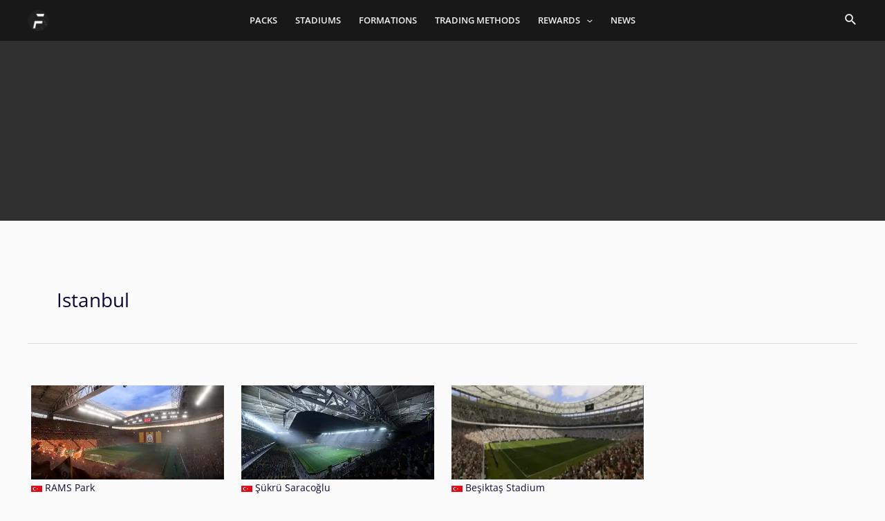

--- FILE ---
content_type: text/html; charset=utf-8
request_url: https://www.google.com/recaptcha/api2/aframe
body_size: 270
content:
<!DOCTYPE HTML><html><head><meta http-equiv="content-type" content="text/html; charset=UTF-8"></head><body><script nonce="HIY7UqjzRDWl1VzWmLSF9Q">/** Anti-fraud and anti-abuse applications only. See google.com/recaptcha */ try{var clients={'sodar':'https://pagead2.googlesyndication.com/pagead/sodar?'};window.addEventListener("message",function(a){try{if(a.source===window.parent){var b=JSON.parse(a.data);var c=clients[b['id']];if(c){var d=document.createElement('img');d.src=c+b['params']+'&rc='+(localStorage.getItem("rc::a")?sessionStorage.getItem("rc::b"):"");window.document.body.appendChild(d);sessionStorage.setItem("rc::e",parseInt(sessionStorage.getItem("rc::e")||0)+1);localStorage.setItem("rc::h",'1768722087873');}}}catch(b){}});window.parent.postMessage("_grecaptcha_ready", "*");}catch(b){}</script></body></html>